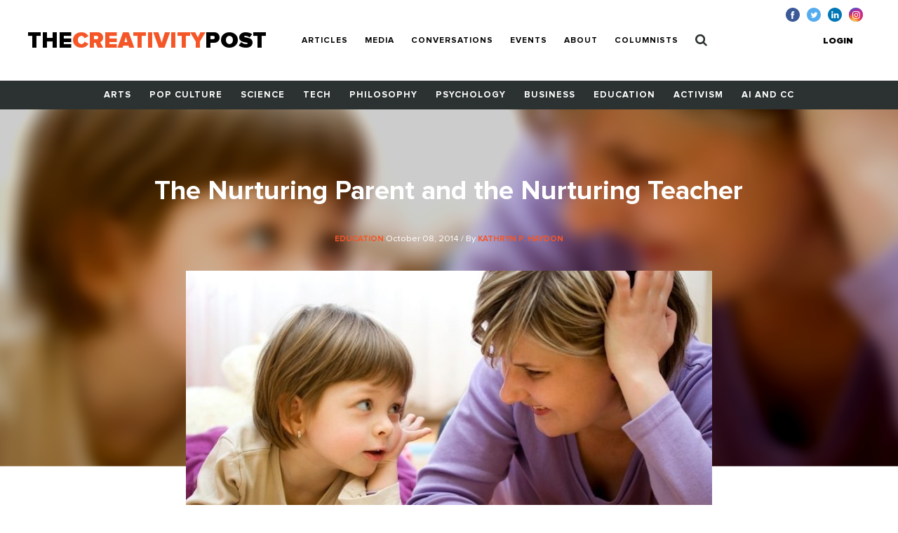

--- FILE ---
content_type: text/html; charset=UTF-8
request_url: https://www.creativitypost.com/education/the_nurturing_parent_and_the_nurturing_teacher
body_size: 8889
content:
<!DOCTYPE html>
<html xmlns="http://www.w3.org/1999/xhtml" lang="en-US">
<head>
	<meta charset="utf-8" />
<meta http-equiv="x-ua-compatible" content="ie=edge"/>
<meta name="viewport" content="width=device-width, initial-scale=1"/>


<link rel="apple-touch-icon" sizes="180x180" href="/assets/touch-icons/apple-touch-icon.png">
<link rel="icon" type="image/png" sizes="32x32" href="/assets/touch-icons/favicon-32x32.png">
<link rel="icon" type="image/png" sizes="16x16" href="/assets/touch-icons/favicon-16x16.png">
<link rel="manifest" href="/assets/touch-icons/site.webmanifest">
<meta name="msapplication-TileColor" content="#da532c">
<meta name="theme-color" content="#ffffff">
<link rel="stylesheet" href="https://cdnjs.cloudflare.com/ajax/libs/normalize/8.0.0/normalize.min.css">
<link rel="stylesheet" href="/assets/css/main.css"/>
<link rel="stylesheet" href="/assets/css/ptcustom.css"/>
<script defer src="https://use.fontawesome.com/releases/v5.0.8/js/all.js"></script>
<title>The Creativity Post | The Nurturing Parent and the Nurturing Teacher</title><meta name="generator" content="SEOmatic">
<meta name="keywords" content="creativity studies,creativity research">
<meta name="description" content="Raising creative kids is something we all want, yet it doesn’t seem so easy to do.  In   Raising Creative Kids  by Susan Daniels and Daniel B. Peters, the…">
<meta name="referrer" content="no-referrer-when-downgrade">
<meta name="robots" content="all">
<meta content="en_US" property="og:locale">
<meta content="The Creativity Post" property="og:site_name">
<meta content="article" property="og:type">
<meta content="https://www.creativitypost.com/article/the_nurturing_parent_and_the_nurturing_teacher" property="og:url">
<meta content="The Creativity Post | The Nurturing Parent and the Nurturing Teacher" property="og:title">
<meta content="Raising creative kids is something we all want, yet it doesn’t seem so easy to do.  In   Raising Creative Kids  by Susan Daniels and Daniel B. Peters, the authors conclude that the most effective parenting style for raising responsible, independent, creative kids is the “Nurturing Parent” style.…" property="og:description">
<meta content="https://s3.amazonaws.com/creativity-post/uploads/_1200x630_crop_center-center_82_none/iStock_000008985845Small.jpg?mtime=1548946217" property="og:image">
<meta content="1200" property="og:image:width">
<meta content="630" property="og:image:height">
<meta name="twitter:card" content="summary_large_image">
<meta name="twitter:site" content="@creativitypost">
<meta name="twitter:creator" content="@creativitypost">
<meta name="twitter:title" content="The Creativity Post | The Nurturing Parent and the Nurturing Teacher">
<meta name="twitter:description" content="Raising creative kids is something we all want, yet it doesn’t seem so easy to do.  In   Raising Creative Kids  by Susan Daniels and Daniel B. Peters, the authors conclude that the most effective…">
<meta name="twitter:image" content="https://s3.amazonaws.com/creativity-post/uploads/_800x418_crop_center-center_82_none/iStock_000008985845Small.jpg?mtime=1548946217">
<meta name="twitter:image:width" content="800">
<meta name="twitter:image:height" content="418">
<link href="https://www.creativitypost.com/article/the_nurturing_parent_and_the_nurturing_teacher" rel="canonical">
<link href="https://www.creativitypost.com" rel="home">
<link type="text/plain" href="https://www.creativitypost.com/humans.txt" rel="author"></head>

<body>
	<header id="c-header" class="s-bgC-white l-poR">
    <div class="l-flx l-aiC-lg l-jcSb l-pv1 l-ph2-md header-push l-w-90 l-w-100-md">
        <div class="l-dIb l-flx-lg l-aiC l-jcSb">
            <div class="o-logo l-dIb l-pr2">
                <a href="https://www.creativitypost.com/">
                    <div class="t6 t4-xl t-fw9">
                        THE<span class="t-orange">CREATIVITY</span>POST</span>
                    </div>
                    <div class="tagline t-slate l-dN l-dB-xl">Quality content on creativity, innovation and imagination.</div>
                </a>

            </div>
    
            
<nav id="js-nav" class="c-header_btm l-h0 l-hA-md l-pt1 l-pb0 l-pt1-lg l-pb1-lg lpv0-md l-dN l-flx-md l-fdC l-fdR-md l-jcC t-taC">
    
                    
                <a class="t-fw7 t-ttU l-pv07 l-ph1-md i-cl-orange  i-cl-orange " href=https://www.creativitypost.com/p2>Articles</a>
                    
                <a class="t-fw7 t-ttU l-pv07 l-ph1-md i-cl-orange  i-cl-orange " href=/media>Media</a>
                    
                <a class="t-fw7 t-ttU l-pv07 l-ph1-md i-cl-orange  i-cl-orange " href=/conversations>Conversations</a>
                    
                <a class="t-fw7 t-ttU l-pv07 l-ph1-md i-cl-orange  i-cl-orange " href=/events>Events</a>
                    
                <a class="t-fw7 t-ttU l-pv07 l-ph1-md i-cl-orange  i-cl-orange " href=/about>About</a>
                    
                <a class="t-fw7 t-ttU l-pv07 l-ph1-md i-cl-orange  i-cl-orange " href=/columnists>Columnists</a>
    
            <a class="t-fw7 t-ttU l-pv07 l-ph1-md i-cl-orange l-dN-md" href="https://www.creativitypost.com/login">Login</a>
    
    <a class="t-fw7 t-ttU l-pv07 l-ph1-md i-cl-orange" href="/search">
        <svg width="17" height="18" viewBox="0 0 17 18" fill="none" style="margin:-3px 0;">
            <path d="M11.5714 7.92857C11.5714 10.4096 9.55246 12.4286 7.07143 12.4286C4.5904 12.4286 2.57143 10.4096 2.57143 7.92857C2.57143 5.44754 4.5904 3.42857 7.07143 3.42857C9.55246 3.42857 11.5714 5.44754 11.5714 7.92857ZM16.7143 16.2857C16.7143 15.9442 16.5737 15.6127 16.3426 15.3817L12.8973 11.9364C13.7109 10.7612 14.1429 9.35491 14.1429 7.92857C14.1429 4.0212 10.9788 0.857142 7.07143 0.857142C3.16406 0.857142 0 4.0212 0 7.92857C0 11.8359 3.16406 15 7.07143 15C8.49777 15 9.90402 14.5681 11.0792 13.7545L14.5246 17.1897C14.7556 17.4308 15.0871 17.5714 15.4286 17.5714C16.1317 17.5714 16.7143 16.9888 16.7143 16.2857Z" fill="#2C3231"/>
        </svg>
            </a>
</nav>

        </div>

        <button id="js-btnMenu" class="s4 t-fw9 t-ttU l-dN-md" type="button" name="menu">Menu</button>
        
<div class="o-switch l-flx-lg l-aiC l-dN l-dB-md  header-meta_no-ads ">
            <a href="https://www.creativitypost.com/login" class="s4 t-fw9 t-ttU l-ph2-lg i-cl-orange">Login</a>
    
    </div>        <ul class="o-social l-flx t-lh1">
    <li>
        <a href="https://www.facebook.com/CreativityPost" target="_blank"><img class="l-mr1" src="/assets/img/icn-facebook.svg" alt=""></a>
    </li>
    <li>
        <a href="https://twitter.com/creativitypost" target="_blank"><img class="l-mr1" src="/assets/img/icn-twitter.svg" alt=""></a>
    </li>
    <li>
        <a href="https://www.linkedin.com/company/the-creativity-post" target="_blank"><img class="l-mr1" src="/assets/img/icn-linkedin.svg" alt=""></a>
    </li>
        <li>
        <a href="https://www.instagram.com/thecreativitypost/?hl=en" target="_blank"><img class="l-mr1" src="/assets/img/icn-instagram.svg" alt=""></a>
    </li>
</ul>
    </div>

    
<nav id="js-cat-menu" class="c-category-nav l-h0 l-hA-md l-dN l-flx-md l-fwW l-fdC l-fdR-md l-jcC t-taC s-bgC-darkGrey l-ph1 lph0-sm l-mb2-md" style="overflow:hidden;">
                            <a class="t-fw7 t-ttU l-pv1 l-ph1 l-dIb  t-white i-cl-orange" href=/arts>Arts</a>
                            <a class="t-fw7 t-ttU l-pv1 l-ph1 l-dIb  t-white i-cl-orange" href=/pop-culture>Pop Culture</a>
                            <a class="t-fw7 t-ttU l-pv1 l-ph1 l-dIb  t-white i-cl-orange" href=/science>Science</a>
                            <a class="t-fw7 t-ttU l-pv1 l-ph1 l-dIb  t-white i-cl-orange" href=/technology>Tech</a>
                            <a class="t-fw7 t-ttU l-pv1 l-ph1 l-dIb  t-white i-cl-orange" href=/philosophy>Philosophy</a>
                            <a class="t-fw7 t-ttU l-pv1 l-ph1 l-dIb  t-white i-cl-orange" href=/psychology>Psychology</a>
                            <a class="t-fw7 t-ttU l-pv1 l-ph1 l-dIb  t-white i-cl-orange" href=/business>Business</a>
                            <a class="t-fw7 t-ttU l-pv1 l-ph1 l-dIb  t-white i-cl-orange" href=/education>Education</a>
                            <a class="t-fw7 t-ttU l-pv1 l-ph1 l-dIb  t-white i-cl-orange" href=/activism>Activism</a>
                            <a class="t-fw7 t-ttU l-pv1 l-ph1 l-dIb  t-white i-cl-orange" href=/computational-creativity>AI and CC</a>
    </nav>
</header>

	<main class="o-container">
		
	<div id="article-top" class="t-taC l-pt3">

		<div class="o-article l-poA l-tp0 l-lt0 l-w-100">

				<img src="https://s3.amazonaws.com/creativity-post/uploads/_articleHeader/iStock_000008985845Small.jpg" alt="The Nurturing Parent and the Nurturing Teacher"/>

		</div>

		<div class="l-poR">
			<h1 class="t4 t3-lg t-white t-lh1 l-mb1 l-mw5 l-mhA">The Nurturing Parent and the Nurturing Teacher</h1>
			<div class="s4 t-white l-mb2 l-mb3-lg">
									<a href="/education">
						<span class="s1 t-ttU t-fw7 t-orange">Education</span>
					</a>
								October 08, 2014
				/ By
									<a href="/contributor/4969">
						<span class="s1 t-ttU t-fw7 t-orange">Kathryn P. Haydon</span>
					</a>
							</div>

							<img class="l-mb2 l-mb4-lg" src="https://s3.amazonaws.com/creativity-post/uploads/_articleBody/iStock_000008985845Small.jpg" alt="The Nurturing Parent and the Nurturing Teacher">
			
							<div class="s3 t-ttU t-fw9 l-mb2">SYNOPSIS</div>
				<p class="t5 t-fw3 t-lh6 l-mb3 l-mw6 l-mhA">One way that educators can practice Nurturing Teaching is by allowing students to be part of the problem solving process when they have a complaint or frustration.  For example, creative children often find repetitive paperwork to be irritating.  Too much of this can lead to that attitude we all know so well: disengagement or defiance.  Consider two conversation scenarios between a third grade student and her teacher.</p>
					</div>
	</div>

	<div id="article-btm" class="l-flx-lg">
		<div class="l-w-66-lg l-pr3-lg l-mb2">
			<article class="o-rtf t-taL t-lh6 l-mb2 l-mw6">
				<p>Raising creative kids is something we all want, yet it doesn&rsquo;t seem so easy to do.&nbsp; In &nbsp;<em><a href="http://www.amazon.com/Raising-Creative-Kids-Susan-Daniels/dp/1935067214">Raising Creative Kids</a> </em>by&nbsp;Susan Daniels and Daniel B. Peters, the authors conclude that the most effective parenting style for raising responsible, independent, creative kids is the &ldquo;Nurturing Parent&rdquo; style. &nbsp;In fact, the Nurturing style is easy to understand and can also be applied to the classroom.</p>

<p>Daniels and Peters caution us not to confuse healthy, Nurturing Parents with helicopter parents.&nbsp; Nurturing Parents &ldquo; . . . have clear values and actively encourage self-discipline, commitment, and intellectual and creative freedom in their children&rdquo; (Daniels &amp; Peters, 2013, p. 117).&nbsp; Other types of parenting can lead to a lack of identity, more anxiety, or children who require excessive outside validation.&nbsp; A Nurturing Parenting style is in contrast to:</p>

<ul>
	<li>authoritarian parenting (based on rules and regulations that are strictly enforced);</li>
	<li>permissive parenting (lacks discipline and has few boundaries or limits);</li>
	<li>&#8203;authoritative parenting (vacillates back and forth between permissive and authoritarian). &nbsp;</li>
</ul>

<p>The Nurturing model is applicable in the classroom as well.&nbsp; Creative and highly creative students benefit from Nurturing Teachers who see and support them as individuals (Bronson &amp; Merriman, 2010;&nbsp;Goertzel et al., 2004;&nbsp;Millar, 2004). &nbsp;Mutual respect is a main pillar of the nurturing concept, based on original work by John Dacey and Alex Packer (1992).&nbsp; Nurturing Parents and Nurturing Teachers:&nbsp;</p>

<ul>
	<li><em>trust</em> their child&rsquo;s fairness and good judgment.</li>
	<li><em>respect</em> their child&rsquo;s autonomy, thoughts, and feelings. &nbsp;</li>
	<li><em>support</em> their child&rsquo;s interests and goals.</li>
	<li><em>enjoy</em> their child&rsquo;s company.</li>
	<li><em>protect</em> their child from hurting him- or herself or others.</li>
	<li><em>model</em> self-control, sensitivity, and values they believe are important.&nbsp; (Daniels &amp; Peters, 2013, p. 117-118). &nbsp;</li>
</ul>

<p>These six behaviors on the part of a teacher set the stage for a positive culture and climate in the classroom.&nbsp; A Nurturing Teacher promotes respect among everyone involved in classroom life (teachers, student, other students, self), and this respect is undergirded by a sense of joy in teaching. &nbsp;</p>

<p>One way that educators can practice Nurturing Teaching is by allowing students to be part of the problem solving process when they have a complaint or frustration.&nbsp; For example, creative children often find repetitive paperwork to be tedious.&nbsp; Too much of this can lead to that attitude we all know so well: disengagement or defiance. &nbsp;Consider these two conversation scenarios between a third grade student and her teacher.&nbsp;</p>

<p><strong>Child</strong>:&nbsp; (expressing frustration and wondering aloud) Why do I have to do two pages of multiplication facts every night?</p>

<p><strong>Authoritarian Teacher</strong>:&nbsp; Because everybody has to learn their math facts.</p>

<p><strong>Child</strong>:&nbsp; But I really don&rsquo;t like doing the worksheets every night for homework.&nbsp; It makes me mad.&nbsp; Plus, I already know most of these facts.</p>

<p><strong>Authoritarian Teacher</strong>:&nbsp; You do not know every single fact, so you need to practice.</p>

<p><strong>Child</strong>: I wish I could listen to my times table music instead. &nbsp;</p>

<p><strong>Authoritarian Teacher</strong>: You&rsquo;re going to have to do lots of things in life that you don&rsquo;t like.&nbsp; Anyway, these only take 5 minutes of your time.&nbsp; Lose the attitude, and get it done. &nbsp; &nbsp;</p>

<p>This child was genuinely expressing her discomfort, presenting a great opportunity for a teacher to engage in collaborative problem solving rather than just making the student &ldquo;suffer through&rdquo; the situation.&nbsp; Problem solving in and of itself is a highly valuable life skill, and a teacher would do well in allowing it in real-life student issues like this one.&nbsp; The conversation above leaves a child without truly knowing the purpose of the assignment, feeling like she has not been understood nor valued, and feeling disciplined harshly for expressing her point of view. &nbsp;</p>

<p>What would be better?&nbsp; How would a Nurturing Teacher handle the conversation? (Hint: Say Yes!)</p>

<p><strong>Child</strong>:&nbsp; (expressing frustration and wondering aloud) Why do I have to do two pages of multiplication facts every night?</p>

<p><strong>Nurturing Teacher</strong>:&nbsp; Yes, I see you don&rsquo;t love this.&nbsp; It&rsquo;s because you don&rsquo;t yet know all of your multiplication facts and you will need these as we advance in math.</p>

<p><strong>Child</strong>: But I really don&rsquo;t like doing the worksheets every night for homework.&nbsp; It makes me mad.&nbsp; Plus, I already know most of these facts, so I feel like it is a waste of time.</p>

<p><strong>Nurturing Teacher</strong>:&nbsp; Yes, and the purpose of the worksheets is to give you the chance to practice all of your facts so that you may recall them quickly.&nbsp; But I understand that these are irritating to you.&nbsp; What might be other ways that you could learn the facts that you don&rsquo;t know that wouldn&rsquo;t be so frustrating? &nbsp;</p>

<p><strong>Child</strong>:&nbsp; Well, I could listen to my times table music for five minutes every night; I could play that fun multiplication card game with my parents; I could do the Cool Math 4 Kids times games online . . .</p>

<p><strong>Nurturing Teacher</strong>:&nbsp; Yes! Those are all great ideas, and it is fine with me if you&rsquo;d like to use some of your ideas to replace the worksheets and to still achieve the goal of learning your facts.&nbsp; In your homework notebook, please write down what you do each night and you can turn it in at the end of the week. &nbsp;</p>

<p>Yes.&nbsp; It&rsquo;s a three-letter shift with huge results! The purpose of the assignment was clearly communicated by the Nurturing Teacher; with that in mind, the child could think of ways to meet the purpose that would work better for her.&nbsp; The Nurturing Teacher wasn&rsquo;t letting the child off the hook, nor was the child trying to get out of work; she was just asking for an approach that would be better for her individual learning.&nbsp; Opening the door to problem solving, the Nurturing Teacher empowered the child to think through her own challenge and learn to solve a problem through new ideas and compromise. &nbsp;&nbsp;</p>

<p>Daniels and Peters make a compelling case for a Nurturing Parenting style as effective for raising creative kids. &nbsp;With Nurturing Parents on the home front, and Nurturing Teachers in the classroom, our children will be well on the road toward becoming responsible, creative problem solvers and self-sufficient individuals.&nbsp; Yes?&nbsp;</p>

<p><strong>References</strong></p>

<p>Bronson, Po and Ashley Merryman.&nbsp; (July 16, 2010). <a href="http://www.newsweek.com/creativity-crisis-74665">The creativity crisis</a>. &nbsp;<em>Newsweek</em>. &nbsp;Dacey, J. &amp; Packer, A.&nbsp; (1992)&nbsp; <a href="http://www.amazon.com/The-Nurturing-Parent-Creative-Responsible/dp/0671771450"><em>The nurturing parent: How to raise creative, loving, responsible children</em></a>.&nbsp; New York: Fireside.</p>

<p>Daniels, S. &amp; Peters, D. B. (2013).&nbsp; <a href="http://www.amazon.com/Raising-Creative-Kids-Susan-Daniels/dp/1935067214"><em>Raising creative kids</em></a>.&nbsp; Tucson, AZ: Great Potential Press.</p>

<p>Goertzel, Goertzel, Goertzel, &amp; Hansen. &nbsp;(2004). &nbsp;<a href="http://www.amazon.com/Cradles-Eminence-Childhoods-Famous-Women/dp/091070757X"><em>Cradles of eminence</em></a>.&nbsp; Scottsdale,&nbsp; AZ:&nbsp; Great Potential Press.</p>

<p>Millar, G. &nbsp;(2004). &nbsp;<em>The making of a Beyonder. &nbsp;</em>Bensenville, IL: Scholastic Testing Services, Inc.</p>

<p>&nbsp;</p>

<p><em>Copyright 2014 Sparkitivity. &nbsp;All Rights Reserved.&nbsp;</em></p>
							</article>
			<div class="sharethis-sticky-share-buttons"></div>			
							<ul class="l-flx l-fwW l-mb2 l-mt8" style="list-style:none">
					<li class="s3 s5-xl t-ttU t-fw7 l-mr1 l-mb07">Read More</li>
											<li class="l-mr1 l-mb07">
							<a class="s3 s5-xl t-ttU t-fw7 t-gray l-dB" href="https://www.creativitypost.com/tags/compassion">compassion</a>
						</li>
											<li class="l-mr1 l-mb07">
							<a class="s3 s5-xl t-ttU t-fw7 t-gray l-dB" href="https://www.creativitypost.com/tags/creative-child">creative child</a>
						</li>
											<li class="l-mr1 l-mb07">
							<a class="s3 s5-xl t-ttU t-fw7 t-gray l-dB" href="https://www.creativitypost.com/tags/education-tools">education tools</a>
						</li>
											<li class="l-mr1 l-mb07">
							<a class="s3 s5-xl t-ttU t-fw7 t-gray l-dB" href="https://www.creativitypost.com/tags/educational-psychology">educational psychology</a>
						</li>
											<li class="l-mr1 l-mb07">
							<a class="s3 s5-xl t-ttU t-fw7 t-gray l-dB" href="https://www.creativitypost.com/tags/educators-as-leaders">educators as leaders</a>
						</li>
											<li class="l-mr1 l-mb07">
							<a class="s3 s5-xl t-ttU t-fw7 t-gray l-dB" href="https://www.creativitypost.com/tags/kathryn-haydon">kathryn haydon</a>
						</li>
											<li class="l-mr1 l-mb07">
							<a class="s3 s5-xl t-ttU t-fw7 t-gray l-dB" href="https://www.creativitypost.com/tags/nurture">nurture</a>
						</li>
											<li class="l-mr1 l-mb07">
							<a class="s3 s5-xl t-ttU t-fw7 t-gray l-dB" href="https://www.creativitypost.com/tags/parenting-styles">parenting styles</a>
						</li>
											<li class="l-mr1 l-mb07">
							<a class="s3 s5-xl t-ttU t-fw7 t-gray l-dB" href="https://www.creativitypost.com/tags/sparkivity">sparkivity</a>
						</li>
									</ul>
						<div id="disqus_thread"></div>
			<script type="text/javascript">
				/* * * CONFIGURATION VARIABLES: EDIT BEFORE PASTING INTO YOUR WEBPAGE * * */
var disqus_shortname = 'thecreativitypost'; // required: replace example with your forum shortname
var disqus_identifier = 'Articles-7102';

/* * * DON'T EDIT BELOW THIS LINE * * */
(function () {
var dsq = document.createElement('script');
dsq.type = 'text/javascript';
dsq.async = true;
dsq.src = 'https://' + disqus_shortname + '.disqus.com/embed.js';

(document.getElementsByTagName('head')[0] || document.getElementsByTagName('body')[0]).appendChild(dsq);
})();
			</script>

			<noscript>Please enable JavaScript to view the
				<a href="https://disqus.com/?ref_noscript">comments powered by Disqus.</a>
			</noscript>
			<a href="https://disqus.com/" class="dsq-brlink">comments powered by
				<span class="logo-disqus">Disqus</span>
			</a>
			<aside class="l-w-33-lg l-mb2 mobileAside">
      <div class="s-bgC-smoke l-mb2 l-pa2">
        <div class="l-flx">
                      <div class="l-w-30 l-pr1">
                              <img class="l-w-100" src="https://s3.amazonaws.com/creativity-post/contributors/_profilePhoto/kathryn-haydon-blog-pic.jpg" alt="">
                          </div>
            <div class="l-w-70">
              <div class="s5 t-ttU t-fw7 t-slate l-mb02">Author</div>
              <div class="s1 t-fw7 l-mb1">Kathryn P. Haydon</div>
              <div class="bio--sidebar s3 s4-lg l-mb1">Kathryn P. Haydon, MSc, is an innovation strategist and speaker who helps individuals and teams turn problems into possibilities and become irreplaceable in the age of AI. She is the author of The Non-Obvious Guide to Being More Creative, No Matter Where You Work, several chapters in edited volumes, and hundreds of articles. You can download her free Leading for Possibility self-assessment. (https://sparkitivity.com/possibility/)
</div>
              <a class="s5 t-ttU t-fw7 t-orange" href="/contributor/4969">More about
                Kathryn P. Haydon</a>
            </div>
                  </div>
      </div>

                          
      <div class="c-box l-pa1 l-pa2-xl trending-box">
    <div class="t4 t-ttU t-fw9 t-lh0 l-mb07"><span class="t-orange">Trending</span><br> Now</div>
            </div>
    </aside>
			<h5 class="t5 t-fw9 t-lh1 l-mb2 l-pt1">
				<span class="t-orange">RECOMMENDED</span><br>
				FOR YOU</h5>
			<div class="l-flx l-fwW">
									
            
        
                              
    
          <div class="l-w-50 l-w-25-lg l-mb1 l-pr1">
  
            
    <a href="/education/optimal-child-development-20-tips-for-parents" class="l-dB article--teaser article--teaser-compact">

        
        <img class="l-w-100 l-mb07" src="https://s3.amazonaws.com/creativity-post/uploads/_compact/iStock-1134707238.jpg" alt="Image for Optimal Child Development: 20 Tips for Parents">

        <div>
          <h1 class="s1 l-mb05">Optimal Child Development: 20 Tips for Parents</h1>
          <div class="s4 t-slate">
                              <span class="s1 t-ttU t-fw7 t-orange">
                    Education
                </span>
                                            <span> / By Joanne Foster, EdD</span>
                        </div>
        </div>
    </a>

      </div>
  									
            
        
                              
    
          <div class="l-w-50 l-w-25-lg l-mb1 l-pr1">
  
            
    <a href="/education/relative_cost_of_education" class="l-dB article--teaser article--teaser-compact">

        
        <img class="l-w-100 l-mb07" src="https://s3.amazonaws.com/creativity-post/uploads/_compact/iStock_000008454661Small.jpg" alt="Image for Relative Cost of Education">

        <div>
          <h1 class="s1 l-mb05">Relative Cost of Education</h1>
          <div class="s4 t-slate">
                              <span class="s1 t-ttU t-fw7 t-orange">
                    Education
                </span>
                                            <span> / By Mike LaBossiere</span>
                        </div>
        </div>
    </a>

      </div>
  									
            
        
                              
    
          <div class="l-w-50 l-w-25-lg l-mb1 l-pr1">
  
            
    <a href="/education/sharing_family_life_stories_with_kids_important_tips_for_parents" class="l-dB article--teaser article--teaser-compact">

        
        <img class="l-w-100 l-mb07" src="https://s3.amazonaws.com/creativity-post/uploads/_compact/iStock_000050205284_Small.jpg" alt="Image for Sharing Family Life Stories with Kids: Important Tips for Parents">

        <div>
          <h1 class="s1 l-mb05">Sharing Family Life Stories with Kids: Important Tips for Parents</h1>
          <div class="s4 t-slate">
                              <span class="s1 t-ttU t-fw7 t-orange">
                    Education
                </span>
                                            <span> / By Joanne Foster, EdD</span>
                        </div>
        </div>
    </a>

      </div>
  									
            
        
                              
    
          <div class="l-w-50 l-w-25-lg l-mb1 l-pr1">
  
            
    <a href="/education/11_tips_for_self_education_in_the_internet_age" class="l-dB article--teaser article--teaser-compact">

        
        <img class="l-w-100 l-mb07" src="https://s3.amazonaws.com/creativity-post/uploads/_compact/iStock_000004543937XSmall.jpg" alt="Image for 11 Tips for Self-Education in the Internet Age">

        <div>
          <h1 class="s1 l-mb05">11 Tips for Self-Education in the Internet Age</h1>
          <div class="s4 t-slate">
                              <span class="s1 t-ttU t-fw7 t-orange">
                    Education
                </span>
                                            <span> / By Jordan Bates</span>
                        </div>
        </div>
    </a>

      </div>
  							</div>

		</div>
		<aside class="l-w-33-lg l-mb2 desktopAside">
      <div class="s-bgC-smoke l-mb2 l-pa2">
        <div class="l-flx">
                      <div class="l-w-30 l-pr1">
                              <img class="l-w-100" src="https://s3.amazonaws.com/creativity-post/contributors/_profilePhoto/kathryn-haydon-blog-pic.jpg" alt="">
                          </div>
            <div class="l-w-70">
              <div class="s5 t-ttU t-fw7 t-slate l-mb02">Author</div>
              <div class="s1 t-fw7 l-mb1">Kathryn P. Haydon</div>
              <div class="bio--sidebar s3 s4-lg l-mb1">Kathryn P. Haydon, MSc, is an innovation strategist and speaker who helps individuals and teams turn problems into possibilities and become irreplaceable in the age of AI. She is the author of The Non-Obvious Guide to Being More Creative, No Matter Where You Work, several chapters in edited volumes, and hundreds of articles. You can download her free Leading for Possibility self-assessment. (https://sparkitivity.com/possibility/)
</div>
              <a class="s5 t-ttU t-fw7 t-orange" href="/contributor/4969">More about
                Kathryn P. Haydon</a>
            </div>
                  </div>
      </div>

                          
      <div class="c-box l-pa1 l-pa2-xl trending-box">
    <div class="t4 t-ttU t-fw9 t-lh0 l-mb07"><span class="t-orange">Trending</span><br> Now</div>
            </div>
    </aside>
	</div>

	
	</main>

	<footer id="c-footer" class="s-bgC-black l-pv3">
    <div class="f-container">
        <div class="l-flx-md l-jcSb l-aiC">
            <a class="o-logo t4 t-fw9 t-white t-lh0 l-dIb l-mb1 l-mb0-md" href="https://www.creativitypost.com/">THE<span class="t-orange l-dB">CREATIVITY</span>POST</span></a>
                    </div>

        <nav class="l-flx l-fwW l-pv3">
                        <a href="https://www.creativitypost.com/arts" class="s3 s4-md t-fw7 t-ttU t-white l-mr2 l-mb1 i-cl-orange">Arts</a>
                        <a href="https://www.creativitypost.com/pop-culture" class="s3 s4-md t-fw7 t-ttU t-white l-mr2 l-mb1 i-cl-orange">Pop Culture</a>
                        <a href="https://www.creativitypost.com/science" class="s3 s4-md t-fw7 t-ttU t-white l-mr2 l-mb1 i-cl-orange">Science</a>
                        <a href="https://www.creativitypost.com/technology" class="s3 s4-md t-fw7 t-ttU t-white l-mr2 l-mb1 i-cl-orange">Technology</a>
                        <a href="https://www.creativitypost.com/philosophy" class="s3 s4-md t-fw7 t-ttU t-white l-mr2 l-mb1 i-cl-orange">Philosophy</a>
                        <a href="https://www.creativitypost.com/psychology" class="s3 s4-md t-fw7 t-ttU t-white l-mr2 l-mb1 i-cl-orange">Psychology</a>
                        <a href="https://www.creativitypost.com/business" class="s3 s4-md t-fw7 t-ttU t-white l-mr2 l-mb1 i-cl-orange">Business</a>
                        <a href="https://www.creativitypost.com/education" class="s3 s4-md t-fw7 t-ttU t-white l-mr2 l-mb1 i-cl-orange">Education</a>
                        <a href="https://www.creativitypost.com/activism" class="s3 s4-md t-fw7 t-ttU t-white l-mr2 l-mb1 i-cl-orange">Activism</a>
                        <a href="https://www.creativitypost.com/create" class="s3 s4-md t-fw7 t-ttU t-white l-mr2 l-mb1 i-cl-orange">Create</a>
                        <a href="https://www.creativitypost.com/conversations" class="s3 s4-md t-fw7 t-ttU t-white l-mr2 l-mb1 i-cl-orange">Conversations</a>
                        <a href="https://www.creativitypost.com/computational-creativity" class="s3 s4-md t-fw7 t-ttU t-white l-mr2 l-mb1 i-cl-orange">AI and CC</a>
                        <a href="https://www.creativitypost.com/media" class="s3 s4-md t-fw7 t-ttU t-white l-mr2 l-mb1 i-cl-orange">Media</a>
                    </nav>

        <div class="l-flx l-fwW l-jcSb">
            <nav class="l-flx l-fdC l-fdR-md l-mb05 ">
                                <a href="/contact-us" class="s4 s5-md t-ttU t-gray l-mr2 i-cl-orange l-mb1 l-mb0-md">Contact Us</a>
                <a href="/privacy-policy" class="s4 s5-md t-ttU t-gray l-mr2 i-cl-orange l-mb1 l-mb0-md">Privacy Policy</a>
                <a href="/terms-conditions" class="s4 s5-md t-ttU t-gray l-mr2 i-cl-orange l-mb1 l-mb0-md">Terms and Conditions</a>
            </nav>
            <span class="s4 s5-md t-slate t-ttU">COPYRIGHT 2026 © , THE CREATIVITY POST. ALL RIGHTS RESERVED.</span>
        </div>
    </div>
</footer>

	<script src="/assets/js/bundle.js"></script>
		<script type="text/javascript" src="https://platform-api.sharethis.com/js/sharethis.js#property=64a721540f9156001a2917dc&product=sticky-share-buttons&source=platform" async="async"></script>
<script type="application/ld+json">{"@context":"http://schema.org","@graph":[{"@type":"CreativeWork","author":{"@id":"#identity"},"copyrightHolder":{"@id":"#identity"},"copyrightYear":"2014","creator":{"@id":"#creator"},"dateModified":"2019-03-29T10:51:30-04:00","datePublished":"2014-10-08T06:08:09-04:00","description":"Raising creative kids is something we all want, yet it doesn’t seem so easy to do.  In   Raising Creative Kids  by Susan Daniels and Daniel B. Peters, the authors conclude that the most effective parenting style for raising responsible, independent, creative kids is the “Nurturing Parent” style.  In fact, the Nurturing style is easy to understand and can also be applied to the classroom.  Daniels and Peters caution us not to confuse healthy, Nurturing Parents with helicopter parents.  Nurturing Parents “ . . . have clear values and actively encourage self-discipline, commitment, and intellectual and creative freedom in their children” (Daniels & Peters, 2013, p. 117).  Other types of parenting can lead to a lack of identity, more anxiety, or children who require excessive outside validation.  A Nurturing Parenting style is in contrast to:  \t authoritarian parenting (based on rules and regulations that are strictly enforced); \t permissive parenting (lacks discipline and has few boundaries or limits); \t ​authoritative parenting (vacillates back and forth between permissive and authoritarian).     The Nurturing model is applicable in the classroom as well.  Creative and highly creative students benefit from Nurturing Teachers who see and support them as individuals (Bronson & Merriman, 2010; Goertzel et al., 2004; Millar, 2004).  Mutual respect is a main pillar of the nurturing concept, based on original work by John Dacey and Alex Packer (1992).  Nurturing Parents and Nurturing Teachers:   \t trust their child’s fairness and good judgment. \t respect their child’s autonomy, thoughts, and feelings.   \t support their child’s interests and goals. \t enjoy their child’s company. \t protect their child from hurting him- or herself or others. \t model self-control, sensitivity, and values they believe are important.  (Daniels & Peters, 2013, p. 117-118).     These six behaviors on the part of a teacher set the stage for a positive culture and climate in the classroom.  A Nurturing Teacher promotes respect among everyone involved in classroom life (teachers, student, other students, self), and this respect is undergirded by a sense of joy in teaching.    One way that educators can practice Nurturing Teaching is by allowing students to be part of the problem solving process when they have a complaint or frustration.  For example, creative children often find repetitive paperwork to be tedious.  Too much of this can lead to that attitude we all know so well: disengagement or defiance.  Consider these two conversation scenarios between a third grade student and her teacher.   Child :  (expressing frustration and wondering aloud) Why do I have to do two pages of multiplication facts every night?  Authoritarian Teacher :  Because everybody has to learn their math facts.  Child :  But I really don’t like doing the worksheets every night for homework.  It makes me mad.  Plus, I already know most of these facts.  Authoritarian Teacher :  You do not know every single fact, so you need to practice.  Child : I wish I could listen to my times table music instead.    Authoritarian Teacher : You’re going to have to do lots of things in life that you don’t like.  Anyway, these only take 5 minutes of your time.  Lose the attitude, and get it done.      This child was genuinely expressing her discomfort, presenting a great opportunity for a teacher to engage in collaborative problem solving rather than just making the student “suffer through” the situation.  Problem solving in and of itself is a highly valuable life skill, and a teacher would do well in allowing it in real-life student issues like this one.  The conversation above leaves a child without truly knowing the purpose of the assignment, feeling like she has not been understood nor valued, and feeling disciplined harshly for expressing her point of view.    What would be better?  How would a Nurturing Teacher handle the conversation? (Hint: Say Yes!)  Child :  (expressing frustration and wondering aloud) Why do I have to do two pages of multiplication facts every night?  Nurturing Teacher : ","headline":"The Nurturing Parent and the Nurturing Teacher","image":{"@type":"ImageObject","url":"https://s3.amazonaws.com/creativity-post/uploads/_1200x630_crop_center-center_82_none/iStock_000008985845Small.jpg?mtime=1548946217"},"inLanguage":"en-us","mainEntityOfPage":"https://www.creativitypost.com/article/the_nurturing_parent_and_the_nurturing_teacher","name":"The Nurturing Parent and the Nurturing Teacher","publisher":{"@id":"#creator"},"url":"https://www.creativitypost.com/article/the_nurturing_parent_and_the_nurturing_teacher"},{"@id":"#identity","@type":"CreativeWork","description":"A platform dedicated to sharing the very best content on creativity. We cover science, psychology, philosophy, business innovation, AI and CC, and more.","inLanguage":"en-us","name":"The Creativity Post"},{"@id":"#creator","@type":"Organization"},{"@type":"BreadcrumbList","description":"Breadcrumbs list","itemListElement":[{"@type":"ListItem","item":"https://www.creativitypost.com","name":"Home","position":1},{"@type":"ListItem","item":"https://www.creativitypost.com/article/the_nurturing_parent_and_the_nurturing_teacher","name":"The Nurturing Parent and the Nurturing Teacher","position":2}],"name":"Breadcrumbs"}]}</script></body>
</html>
